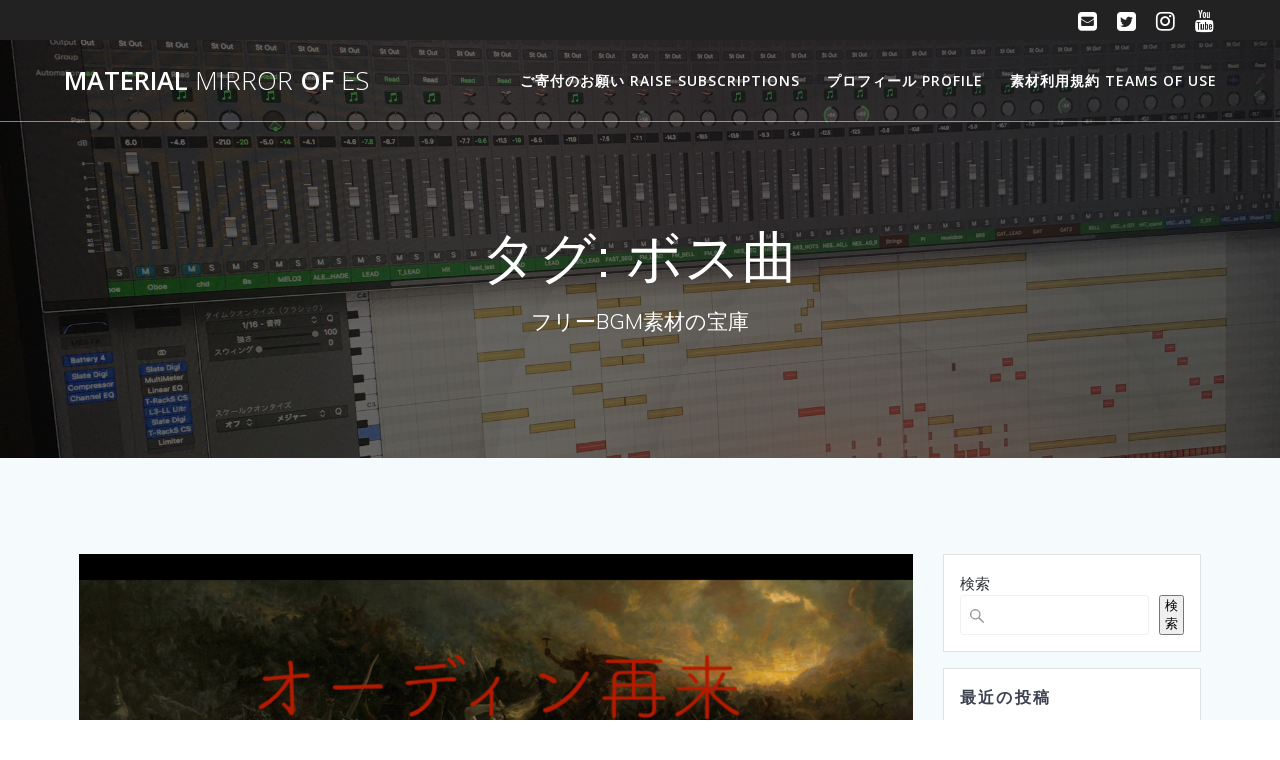

--- FILE ---
content_type: application/javascript
request_url: https://ad.jp.ap.valuecommerce.com/servlet/jsbanner?sid=2262271&pid=885734287
body_size: 952
content:
if(typeof(__vc_paramstr) === "undefined"){__vc_paramstr = "";}if(!__vc_paramstr && location.ancestorOrigins){__vc_dlist = location.ancestorOrigins;__vc_srcurl = "&_su="+encodeURIComponent(document.URL);__vc_dlarr = [];__vc_paramstr = "";for ( var i=0, l=__vc_dlist.length; l>i; i++ ) {__vc_dlarr.push(__vc_dlist[i]);}__vc_paramstr = "&_su="+encodeURIComponent(document.URL);if (__vc_dlarr.length){__vc_paramstr = __vc_paramstr + "&_dl=" + encodeURIComponent(__vc_dlarr.join(','));}}document.write("<A TARGET='_top' HREF='//ck.jp.ap.valuecommerce.com/servlet/referral?va=2101310&sid=2262271&pid=885734287&vcid=anD0M2GOL4n-MCnAHSmYDrYLsgP3TJREgvLmZXiykWAO_tKQLasF6zRhAaN3cVMN2xqECGYAyVi8Wr1D9U6lIw&vcpub=0.041211"+__vc_paramstr+"' rel='nofollow'><IMG BORDER=0 SRC='//i.imgvc.com/vc/images/00/20/10/3e.gif'></A>");

--- FILE ---
content_type: application/javascript
request_url: https://ad.jp.ap.valuecommerce.com/servlet/jsbanner?sid=2262271&pid=885734291
body_size: 953
content:
if(typeof(__vc_paramstr) === "undefined"){__vc_paramstr = "";}if(!__vc_paramstr && location.ancestorOrigins){__vc_dlist = location.ancestorOrigins;__vc_srcurl = "&_su="+encodeURIComponent(document.URL);__vc_dlarr = [];__vc_paramstr = "";for ( var i=0, l=__vc_dlist.length; l>i; i++ ) {__vc_dlarr.push(__vc_dlist[i]);}__vc_paramstr = "&_su="+encodeURIComponent(document.URL);if (__vc_dlarr.length){__vc_paramstr = __vc_paramstr + "&_dl=" + encodeURIComponent(__vc_dlarr.join(','));}}document.write("<A TARGET='_top' HREF='//ck.jp.ap.valuecommerce.com/servlet/referral?va=2450049&sid=2262271&pid=885734291&vcid=YGWkJZPeG9hD4oymYXh_F5_Wf5tUaiFXA-ntNnqu7zLsoAXdAAOCqxuVVMHBKgqIToIJbgfO1IRGNWug7l_6Eg&vcpub=0.045113"+__vc_paramstr+"' rel='nofollow'><IMG BORDER=0 SRC='//i.imgvc.com/vc/images/00/25/62/81.png'></A>");

--- FILE ---
content_type: application/javascript
request_url: https://ad.jp.ap.valuecommerce.com/servlet/jsbanner?sid=2262271&pid=885734294
body_size: 951
content:
if(typeof(__vc_paramstr) === "undefined"){__vc_paramstr = "";}if(!__vc_paramstr && location.ancestorOrigins){__vc_dlist = location.ancestorOrigins;__vc_srcurl = "&_su="+encodeURIComponent(document.URL);__vc_dlarr = [];__vc_paramstr = "";for ( var i=0, l=__vc_dlist.length; l>i; i++ ) {__vc_dlarr.push(__vc_dlist[i]);}__vc_paramstr = "&_su="+encodeURIComponent(document.URL);if (__vc_dlarr.length){__vc_paramstr = __vc_paramstr + "&_dl=" + encodeURIComponent(__vc_dlarr.join(','));}}document.write("<A TARGET='_top' HREF='//ck.jp.ap.valuecommerce.com/servlet/referral?va=2161532&sid=2262271&pid=885734294&vcid=moBqDpl4Ge-hLSjvGYt5qXtf5gl_JvO_52ynYOfSfG5CJBuPHATFVmdJKO3iJiVLDIcSOB7OsVYAcsedeHkV3w&vcpub=0.044619"+__vc_paramstr+"' rel='nofollow'><IMG BORDER=0 SRC='//i.imgvc.com/vc/images/00/20/fb/7c.gif'></A>");